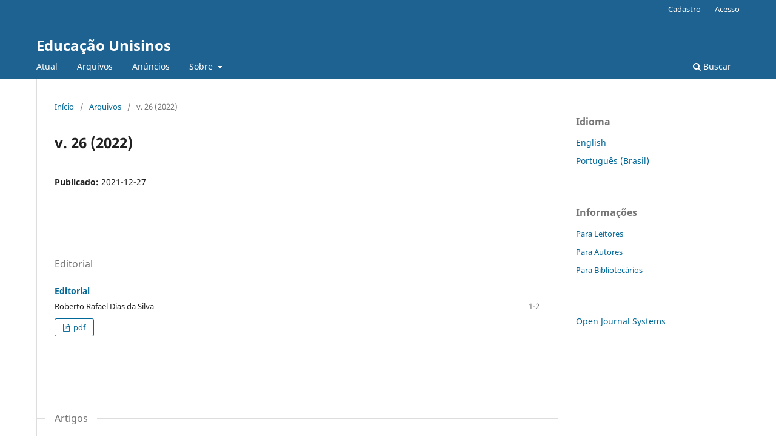

--- FILE ---
content_type: text/html; charset=utf-8
request_url: https://revistas.unisinos.br/index.php/educacao/issue/view/918
body_size: 7668
content:
<!DOCTYPE html>
<html lang="pt-BR" xml:lang="pt-BR">
<head>
	<meta charset="utf-8">
	<meta name="viewport" content="width=device-width, initial-scale=1.0">
	<title>
		v. 26 (2022)
							| Educação Unisinos
			</title>

	
<meta name="generator" content="Open Journal Systems 3.3.0.11">
<link rel="alternate" type="application/atom+xml" href="https://revistas.unisinos.br/index.php/educacao/gateway/plugin/WebFeedGatewayPlugin/atom">
<link rel="alternate" type="application/rdf+xml" href="https://revistas.unisinos.br/index.php/educacao/gateway/plugin/WebFeedGatewayPlugin/rss">
<link rel="alternate" type="application/rss+xml" href="https://revistas.unisinos.br/index.php/educacao/gateway/plugin/WebFeedGatewayPlugin/rss2">
	<link rel="stylesheet" href="https://revistas.unisinos.br/index.php/educacao/$$$call$$$/page/page/css?name=stylesheet" type="text/css" /><link rel="stylesheet" href="https://revistas.unisinos.br/index.php/educacao/$$$call$$$/page/page/css?name=font" type="text/css" /><link rel="stylesheet" href="https://revistas.unisinos.br/lib/pkp/styles/fontawesome/fontawesome.css?v=3.3.0.11" type="text/css" />
</head>
<body class="pkp_page_issue pkp_op_view" dir="ltr">

	<div class="pkp_structure_page">

				<header class="pkp_structure_head" id="headerNavigationContainer" role="banner">
						 <nav class="cmp_skip_to_content" aria-label="Ir para os links de conteúdo">
	<a href="#pkp_content_main">Ir para o conteúdo principal</a>
	<a href="#siteNav">Ir para o menu de navegação principal</a>
		<a href="#pkp_content_footer">Ir para o rodapé</a>
</nav>

			<div class="pkp_head_wrapper">

				<div class="pkp_site_name_wrapper">
					<button class="pkp_site_nav_toggle">
						<span>Open Menu</span>
					</button>
										<div class="pkp_site_name">
																<a href="						https://revistas.unisinos.br/index.php/educacao/index
					" class="is_text">Educação Unisinos</a>
										</div>
				</div>

				
				<nav class="pkp_site_nav_menu" aria-label="Navegação no Site">
					<a id="siteNav"></a>
					<div class="pkp_navigation_primary_row">
						<div class="pkp_navigation_primary_wrapper">
																				<ul id="navigationPrimary" class="pkp_navigation_primary pkp_nav_list">
								<li class="">
				<a href="https://revistas.unisinos.br/index.php/educacao/issue/current">
					Atual
				</a>
							</li>
								<li class="">
				<a href="https://revistas.unisinos.br/index.php/educacao/issue/archive">
					Arquivos
				</a>
							</li>
								<li class="">
				<a href="https://revistas.unisinos.br/index.php/educacao/announcement">
					Anúncios
				</a>
							</li>
								<li class="">
				<a href="https://revistas.unisinos.br/index.php/educacao/about">
					Sobre
				</a>
									<ul>
																					<li class="">
									<a href="https://revistas.unisinos.br/index.php/educacao/about">
										Sobre a Revista
									</a>
								</li>
																												<li class="">
									<a href="https://revistas.unisinos.br/index.php/educacao/about/submissions">
										Submissões
									</a>
								</li>
																												<li class="">
									<a href="https://revistas.unisinos.br/index.php/educacao/about/editorialTeam">
										Equipe Editorial
									</a>
								</li>
																												<li class="">
									<a href="https://revistas.unisinos.br/index.php/educacao/about/privacy">
										Declaração de Privacidade
									</a>
								</li>
																												<li class="">
									<a href="https://revistas.unisinos.br/index.php/educacao/about/contact">
										Contato
									</a>
								</li>
																		</ul>
							</li>
			</ul>

				

																						<div class="pkp_navigation_search_wrapper">
									<a href="https://revistas.unisinos.br/index.php/educacao/search" class="pkp_search pkp_search_desktop">
										<span class="fa fa-search" aria-hidden="true"></span>
										Buscar
									</a>
								</div>
													</div>
					</div>
					<div class="pkp_navigation_user_wrapper" id="navigationUserWrapper">
							<ul id="navigationUser" class="pkp_navigation_user pkp_nav_list">
								<li class="profile">
				<a href="https://revistas.unisinos.br/index.php/educacao/user/register">
					Cadastro
				</a>
							</li>
								<li class="profile">
				<a href="https://revistas.unisinos.br/index.php/educacao/login">
					Acesso
				</a>
							</li>
										</ul>

					</div>
				</nav>
			</div><!-- .pkp_head_wrapper -->
		</header><!-- .pkp_structure_head -->

						<div class="pkp_structure_content has_sidebar">
			<div class="pkp_structure_main" role="main">
				<a id="pkp_content_main"></a>

<div class="page page_issue">

				<nav class="cmp_breadcrumbs" role="navigation" aria-label="Você está aqui:">
	<ol>
		<li>
			<a href="https://revistas.unisinos.br/index.php/educacao/index">
				Início
			</a>
			<span class="separator">/</span>
		</li>
		<li>
			<a href="https://revistas.unisinos.br/index.php/educacao/issue/archive">
				Arquivos
			</a>
			<span class="separator">/</span>
		</li>
		<li class="current" aria-current="page">
			<span aria-current="page">
									v. 26 (2022)
							</span>
		</li>
	</ol>
</nav>
		<h1>
			v. 26 (2022)
		</h1>
			<div class="obj_issue_toc">

		
		<div class="heading">

						
				
												
							<div class="published">
				<span class="label">
					Publicado:
				</span>
				<span class="value">
					2021-12-27
				</span>
			</div>
			</div>

		
		<div class="sections">
			<div class="section">
									<h2>
					Editorial
				</h2>
						<ul class="cmp_article_list articles">
									<li>
						
	
<div class="obj_article_summary">
	
	<h3 class="title">
		<a id="article-24521" href="https://revistas.unisinos.br/index.php/educacao/article/view/24521">
			Editorial
					</a>
	</h3>

		<div class="meta">
				<div class="authors">
			Roberto Rafael Dias da Silva
		</div>
		
							<div class="pages">
				1-2
			</div>
		
		
	</div>
	
			<ul class="galleys_links">
																									<li>
																										
	
							

<a class="obj_galley_link pdf" href="https://revistas.unisinos.br/index.php/educacao/article/view/24521/60748938" aria-labelledby=article-24521>

		
	pdf

	</a>
				</li>
					</ul>
	
	
</div>
					</li>
							</ul>
				</div>
			<div class="section">
									<h2>
					Artigos
				</h2>
						<ul class="cmp_article_list articles">
									<li>
						
	
<div class="obj_article_summary">
	
	<h3 class="title">
		<a id="article-24519" href="https://revistas.unisinos.br/index.php/educacao/article/view/24519">
			Educação para a cidadania global ética: do neoliberalismo a uma pedagogia baseada em valores
					</a>
	</h3>

		<div class="meta">
				<div class="authors">
			Emiliano Bosio, Hans Schattle
		</div>
		
							<div class="pages">
				1-14
			</div>
		
		
	</div>
	
			<ul class="galleys_links">
																									<li>
																										
	
							

<a class="obj_galley_link pdf" href="https://revistas.unisinos.br/index.php/educacao/article/view/24519/60748924" aria-labelledby=article-24519>

		
	pdf

	</a>
				</li>
					</ul>
	
	
</div>
					</li>
									<li>
						
	
<div class="obj_article_summary">
	
	<h3 class="title">
		<a id="article-23612" href="https://revistas.unisinos.br/index.php/educacao/article/view/23612">
			Grupos de Pesquisa de Política Educacional: análise da opinião de líderes
					</a>
	</h3>

		<div class="meta">
				<div class="authors">
			Jefferson Mainardes
		</div>
		
							<div class="pages">
				1-29
			</div>
		
		
	</div>
	
			<ul class="galleys_links">
																									<li>
																										
	
							

<a class="obj_galley_link pdf" href="https://revistas.unisinos.br/index.php/educacao/article/view/23612/60748932" aria-labelledby=article-23612>

		
	pdf

	</a>
				</li>
					</ul>
	
	
</div>
					</li>
									<li>
						
	
<div class="obj_article_summary">
	
	<h3 class="title">
		<a id="article-23764" href="https://revistas.unisinos.br/index.php/educacao/article/view/23764">
			Território-currículo: uma travessia da docência-epidérmica
					</a>
	</h3>

		<div class="meta">
				<div class="authors">
			Carolina Corrêa  Rochefort, Maria Manuela Alves  Garcia
		</div>
		
							<div class="pages">
				1-18
			</div>
		
		
	</div>
	
			<ul class="galleys_links">
																									<li>
																										
	
							

<a class="obj_galley_link pdf" href="https://revistas.unisinos.br/index.php/educacao/article/view/23764/60749133" aria-labelledby=article-23764>

		
	pdf

	</a>
				</li>
					</ul>
	
	
</div>
					</li>
									<li>
						
	
<div class="obj_article_summary">
	
	<h3 class="title">
		<a id="article-23877" href="https://revistas.unisinos.br/index.php/educacao/article/view/23877">
			Democracia, cidadania e educação: aproximações a partir da configuração do campo pedagógico no Brasil
					</a>
	</h3>

		<div class="meta">
				<div class="authors">
			Silvina Julia Fernández
		</div>
		
							<div class="pages">
				1-17
			</div>
		
		
	</div>
	
			<ul class="galleys_links">
																									<li>
																										
	
							

<a class="obj_galley_link pdf" href="https://revistas.unisinos.br/index.php/educacao/article/view/23877/60749040" aria-labelledby=article-23877>

		
	pdf

	</a>
				</li>
					</ul>
	
	
</div>
					</li>
									<li>
						
	
<div class="obj_article_summary">
	
	<h3 class="title">
		<a id="article-23295" href="https://revistas.unisinos.br/index.php/educacao/article/view/23295">
			Para seu próprio bem: educação e castigo na obra de Alice Miller
					</a>
	</h3>

		<div class="meta">
				<div class="authors">
			Roseli Zanon Brasil, Romualdo Dias
		</div>
		
							<div class="pages">
				1-17
			</div>
		
		
	</div>
	
			<ul class="galleys_links">
																									<li>
																										
	
							

<a class="obj_galley_link pdf" href="https://revistas.unisinos.br/index.php/educacao/article/view/23295/60749035" aria-labelledby=article-23295>

		
	pdf

	</a>
				</li>
					</ul>
	
	
</div>
					</li>
									<li>
						
	
<div class="obj_article_summary">
	
	<h3 class="title">
		<a id="article-23691" href="https://revistas.unisinos.br/index.php/educacao/article/view/23691">
			Escolarização em instituições especializadas em educação especial e/ou escolas de educação especial: Revisão sistemática da literatura
					</a>
	</h3>

		<div class="meta">
				<div class="authors">
			Tiarles Mirlei Piaia, Rosimeire Maria  Orlando, Josivan  João Monteiro Raiol
		</div>
		
							<div class="pages">
				1-16
			</div>
		
		
	</div>
	
			<ul class="galleys_links">
																									<li>
																										
	
							

<a class="obj_galley_link pdf" href="https://revistas.unisinos.br/index.php/educacao/article/view/23691/60749251" aria-labelledby=article-23691>

		
	pdf

	</a>
				</li>
					</ul>
	
	
</div>
					</li>
									<li>
						
	
<div class="obj_article_summary">
	
	<h3 class="title">
		<a id="article-23894" href="https://revistas.unisinos.br/index.php/educacao/article/view/23894">
			Dimensões éticas e metodológicas de uma pesquisa com (e sobre) crianças na pré-escola: reflexões, tensões e perspectivas investigativas
					</a>
	</h3>

		<div class="meta">
				<div class="authors">
			Lisiane Rossatto Tebaldi, Rodrigo Saballa de Carvalho
		</div>
		
							<div class="pages">
				1-18
			</div>
		
		
	</div>
	
			<ul class="galleys_links">
																									<li>
																										
	
							

<a class="obj_galley_link pdf" href="https://revistas.unisinos.br/index.php/educacao/article/view/23894/60749078" aria-labelledby=article-23894>

		
	pdf

	</a>
				</li>
					</ul>
	
	
</div>
					</li>
									<li>
						
	
<div class="obj_article_summary">
	
	<h3 class="title">
		<a id="article-23869" href="https://revistas.unisinos.br/index.php/educacao/article/view/23869">
			A Educação Superior na perspectiva do Plano Municipal de Educação de Criciúma: uma análise das metas, estratégias e da implementação 
					</a>
	</h3>

		<div class="meta">
				<div class="authors">
			Gislene, Morgana, Gildo
		</div>
		
							<div class="pages">
				1-19
			</div>
		
		
	</div>
	
			<ul class="galleys_links">
																									<li>
																										
	
							

<a class="obj_galley_link pdf" href="https://revistas.unisinos.br/index.php/educacao/article/view/23869/60749038" aria-labelledby=article-23869>

		
	pdf

	</a>
				</li>
					</ul>
	
	
</div>
					</li>
									<li>
						
	
<div class="obj_article_summary">
	
	<h3 class="title">
		<a id="article-23823" href="https://revistas.unisinos.br/index.php/educacao/article/view/23823">
			A formação de professores alfabetizadores na escola pública: uma análise crítica
					</a>
	</h3>

		<div class="meta">
				<div class="authors">
			Lúcia Helena de Brito, Sirneto Vicente da Silva
		</div>
		
							<div class="pages">
				1-16
			</div>
		
		
	</div>
	
			<ul class="galleys_links">
																									<li>
																										
	
							

<a class="obj_galley_link pdf" href="https://revistas.unisinos.br/index.php/educacao/article/view/23823/60749132" aria-labelledby=article-23823>

		
	pdf

	</a>
				</li>
					</ul>
	
	
</div>
					</li>
									<li>
						
	
<div class="obj_article_summary">
	
	<h3 class="title">
		<a id="article-24282" href="https://revistas.unisinos.br/index.php/educacao/article/view/24282">
			Linguagem Multimodal e Códigos de Legitimação: para uma nova didática da filosofia
					</a>
	</h3>

		<div class="meta">
				<div class="authors">
			Verónica Dávila Manrique, Óscar Eugenio Tamayo Alzate
		</div>
		
							<div class="pages">
				1-11
			</div>
		
		
	</div>
	
			<ul class="galleys_links">
																									<li>
																										
	
							

<a class="obj_galley_link pdf" href="https://revistas.unisinos.br/index.php/educacao/article/view/24282/60749131" aria-labelledby=article-24282>

		
	pdf (Español (España))

	</a>
				</li>
					</ul>
	
	
</div>
					</li>
									<li>
						
	
<div class="obj_article_summary">
	
	<h3 class="title">
		<a id="article-23914" href="https://revistas.unisinos.br/index.php/educacao/article/view/23914">
			Educação e formação ética: fundamentos e novos desafios diante do cenário multissignificativo da contemporaneidade
					</a>
	</h3>

		<div class="meta">
				<div class="authors">
			Hedi Maria Luft, Fernanda  Serrer
		</div>
		
							<div class="pages">
				1-15
			</div>
		
		
	</div>
	
			<ul class="galleys_links">
																									<li>
																										
	
							

<a class="obj_galley_link pdf" href="https://revistas.unisinos.br/index.php/educacao/article/view/23914/60749134" aria-labelledby=article-23914>

		
	pdf

	</a>
				</li>
					</ul>
	
	
</div>
					</li>
									<li>
						
	
<div class="obj_article_summary">
	
	<h3 class="title">
		<a id="article-23858" href="https://revistas.unisinos.br/index.php/educacao/article/view/23858">
			Experiências, emoções e memória de jovens: ocupações secundaristas no Ceará em 2016
					</a>
	</h3>

		<div class="meta">
				<div class="authors">
			Luís Antonio Groppo, Flávia Alves de  Sousa
		</div>
		
							<div class="pages">
				1-18
			</div>
		
		
	</div>
	
			<ul class="galleys_links">
																									<li>
																										
	
							

<a class="obj_galley_link pdf" href="https://revistas.unisinos.br/index.php/educacao/article/view/23858/60749034" aria-labelledby=article-23858>

		
	pdf

	</a>
				</li>
					</ul>
	
	
</div>
					</li>
									<li>
						
	
<div class="obj_article_summary">
	
	<h3 class="title">
		<a id="article-23142" href="https://revistas.unisinos.br/index.php/educacao/article/view/23142">
			Ensino Superior: aprendizagem por meio de desenvolvimento de soluções
					</a>
	</h3>

		<div class="meta">
				<div class="authors">
			Louise da de Quadros da Silva, Charlene Bitencourt Soster Luz , Paulo  Fossatti
		</div>
		
							<div class="pages">
				1-15
			</div>
		
		
	</div>
	
			<ul class="galleys_links">
																									<li>
																										
	
							

<a class="obj_galley_link pdf" href="https://revistas.unisinos.br/index.php/educacao/article/view/23142/60749039" aria-labelledby=article-23142>

		
	pdf

	</a>
				</li>
					</ul>
	
	
</div>
					</li>
									<li>
						
	
<div class="obj_article_summary">
	
	<h3 class="title">
		<a id="article-23451" href="https://revistas.unisinos.br/index.php/educacao/article/view/23451">
			O processo de desenvolvimento na formação profissional docente.
					</a>
	</h3>

		<div class="meta">
				<div class="authors">
			GEANE DE JESUS SILVA, Maristela Rossato, Stela  Martins Teles, Allana Resende Pimentel Calaça
		</div>
		
							<div class="pages">
				1-19
			</div>
		
		
	</div>
	
			<ul class="galleys_links">
																									<li>
																										
	
							

<a class="obj_galley_link pdf" href="https://revistas.unisinos.br/index.php/educacao/article/view/23451/60749252" aria-labelledby=article-23451>

		
	pdf

	</a>
				</li>
					</ul>
	
	
</div>
					</li>
									<li>
						
	
<div class="obj_article_summary">
	
	<h3 class="title">
		<a id="article-23719" href="https://revistas.unisinos.br/index.php/educacao/article/view/23719">
			Processos educativos “formais”, “não formais” e “informais” e suas relações com os diferentes contextos educacionais: uma discussão necessária 
					</a>
	</h3>

		<div class="meta">
				<div class="authors">
			Daniela Bertolucci Campos, Rosa Maria Feiteiro Cavalari
		</div>
		
							<div class="pages">
				1-15
			</div>
		
		
	</div>
	
			<ul class="galleys_links">
																									<li>
																										
	
							

<a class="obj_galley_link pdf" href="https://revistas.unisinos.br/index.php/educacao/article/view/23719/60749253" aria-labelledby=article-23719>

		
	pdf

	</a>
				</li>
					</ul>
	
	
</div>
					</li>
									<li>
						
	
<div class="obj_article_summary">
	
	<h3 class="title">
		<a id="article-23928" href="https://revistas.unisinos.br/index.php/educacao/article/view/23928">
			Mulheres e a formação extensionista no Mês Feminino da Escola Superior de Agricultura e Veterinária de Viçosa (décadas de 1920-1930)
					</a>
	</h3>

		<div class="meta">
				<div class="authors">
			Monalisa Aparecida Carmo, Anderson da Cunha Baía
		</div>
		
							<div class="pages">
				1-15
			</div>
		
		
	</div>
	
			<ul class="galleys_links">
																									<li>
																										
	
							

<a class="obj_galley_link pdf" href="https://revistas.unisinos.br/index.php/educacao/article/view/23928/60749254" aria-labelledby=article-23928>

		
	pdf

	</a>
				</li>
					</ul>
	
	
</div>
					</li>
									<li>
						
	
<div class="obj_article_summary">
	
	<h3 class="title">
		<a id="article-25113" href="https://revistas.unisinos.br/index.php/educacao/article/view/25113">
			Pedagogias tradicionais e pedagogias inovadoras:  problematizações sobre docência, currículo e conhecimento 
					</a>
	</h3>

		<div class="meta">
				<div class="authors">
			Maria Cláudia Dal&#039;Igna, Elí Henn Fabris
		</div>
		
							<div class="pages">
				1-19
			</div>
		
		
	</div>
	
			<ul class="galleys_links">
																									<li>
																										
	
							

<a class="obj_galley_link pdf" href="https://revistas.unisinos.br/index.php/educacao/article/view/25113/60749248" aria-labelledby=article-25113>

		
	pdf

	</a>
				</li>
					</ul>
	
	
</div>
					</li>
									<li>
						
	
<div class="obj_article_summary">
	
	<h3 class="title">
		<a id="article-21808" href="https://revistas.unisinos.br/index.php/educacao/article/view/21808">
			O reordenamento da rede escolar de Fortaleza no período pós-LDB
					</a>
	</h3>

		<div class="meta">
				<div class="authors">
			Eloisa Maia Vidal, Erineuda do Amaral Soares
		</div>
		
							<div class="pages">
				1-18
			</div>
		
		
	</div>
	
			<ul class="galleys_links">
																									<li>
																										
	
							

<a class="obj_galley_link pdf" href="https://revistas.unisinos.br/index.php/educacao/article/view/21808/60748936" aria-labelledby=article-21808>

		
	pdf

	</a>
				</li>
					</ul>
	
	
</div>
					</li>
									<li>
						
	
<div class="obj_article_summary">
	
	<h3 class="title">
		<a id="article-23249" href="https://revistas.unisinos.br/index.php/educacao/article/view/23249">
			Professores iniciantes e professores ingressantes: demandas formativas dos inscritos em um programa híbrido de mentoria
					</a>
	</h3>

		<div class="meta">
				<div class="authors">
			Renata Portela Rinaldi, Janailza  Moura de Sousa Barros, Aline Maria  de Medeiros Rodrigues Reali, Ana Paula Gestoso de Souza
		</div>
		
							<div class="pages">
				1-21
			</div>
		
		
	</div>
	
			<ul class="galleys_links">
																									<li>
																										
	
							

<a class="obj_galley_link pdf" href="https://revistas.unisinos.br/index.php/educacao/article/view/23249/60748934" aria-labelledby=article-23249>

		
	pdf

	</a>
				</li>
					</ul>
	
	
</div>
					</li>
									<li>
						
	
<div class="obj_article_summary">
	
	<h3 class="title">
		<a id="article-23179" href="https://revistas.unisinos.br/index.php/educacao/article/view/23179">
			Concepções de professores multidisciplinares em formação inicial sobre a Matemática e seu ensino: algumas compreensões
					</a>
	</h3>

		<div class="meta">
				<div class="authors">
			Jéssica Tomiko Araújo Mitsuuchi, Neila Tonin Agranionih, Priscila Kabbaz Alves da Costa, Tania Teresinha Bruns Zimer
		</div>
		
							<div class="pages">
				1-18
			</div>
		
		
	</div>
	
			<ul class="galleys_links">
																									<li>
																										
	
							

<a class="obj_galley_link pdf" href="https://revistas.unisinos.br/index.php/educacao/article/view/23179/60748937" aria-labelledby=article-23179>

		
	pdf

	</a>
				</li>
					</ul>
	
	
</div>
					</li>
									<li>
						
	
<div class="obj_article_summary">
	
	<h3 class="title">
		<a id="article-20837" href="https://revistas.unisinos.br/index.php/educacao/article/view/20837">
			Educação escolar munduruku e a produção do currículo de linguagens: ideias preliminares para a construção de um currículo emancipador
					</a>
	</h3>

		<div class="meta">
				<div class="authors">
			Ytanaje Coelho Cardoso, Hellen Cristina Picanço Simas, Amanda Ramos Mustafa
		</div>
		
							<div class="pages">
				1-19
			</div>
		
		
	</div>
	
			<ul class="galleys_links">
																									<li>
																										
	
							

<a class="obj_galley_link pdf" href="https://revistas.unisinos.br/index.php/educacao/article/view/20837/60748935" aria-labelledby=article-20837>

		
	pdf

	</a>
				</li>
					</ul>
	
	
</div>
					</li>
							</ul>
				</div>
			<div class="section">
									<h2>
					Entrevistas
				</h2>
						<ul class="cmp_article_list articles">
									<li>
						
	
<div class="obj_article_summary">
	
	<h3 class="title">
		<a id="article-24217" href="https://revistas.unisinos.br/index.php/educacao/article/view/24217">
			Interculturalidade e educação para a cidadania: uma entrevista com Abdeljalil Akkari 
					</a>
	</h3>

		<div class="meta">
				<div class="authors">
			Rodrigo Manoel Dias da Silva, Abdeljalil Akkari, Flávia  Obino Corrêa Werle
		</div>
		
							<div class="pages">
				1-10
			</div>
		
		
	</div>
	
			<ul class="galleys_links">
																									<li>
																										
	
							

<a class="obj_galley_link pdf" href="https://revistas.unisinos.br/index.php/educacao/article/view/24217/60748933" aria-labelledby=article-24217>

		
	pdf

	</a>
				</li>
					</ul>
	
	
</div>
					</li>
							</ul>
				</div>
			<div class="section">
									<h2>
					Resenhas
				</h2>
						<ul class="cmp_article_list articles">
									<li>
						
	
<div class="obj_article_summary">
	
	<h3 class="title">
		<a id="article-25812" href="https://revistas.unisinos.br/index.php/educacao/article/view/25812">
			Por uma escola para o comum: convergências, divergências e possibilidades
					</a>
	</h3>

		<div class="meta">
				<div class="authors">
			Luthiane Miszak Valença de Oliveira, Daiana Bastos da Silva Santos
		</div>
		
							<div class="pages">
				1-7
			</div>
		
		
	</div>
	
			<ul class="galleys_links">
																									<li>
																										
	
							

<a class="obj_galley_link pdf" href="https://revistas.unisinos.br/index.php/educacao/article/view/25812/60749291" aria-labelledby=article-25812>

		
	pdf

	</a>
				</li>
					</ul>
	
	
</div>
					</li>
							</ul>
				</div>
			<div class="section">
									<h2>
					Reflexões pedagógicas
				</h2>
						<ul class="cmp_article_list articles">
									<li>
						
	
<div class="obj_article_summary">
	
	<h3 class="title">
		<a id="article-23137" href="https://revistas.unisinos.br/index.php/educacao/article/view/23137">
			Multiletramentos e educação on-line na formação de professores:  uma experiência com podcasts
					</a>
	</h3>

		<div class="meta">
				<div class="authors">
			Kaio Eduardo de Jesus Oliveira, Andre Luiz Alves, Isabella  Silva dos Santos
		</div>
		
							<div class="pages">
				1-15
			</div>
		
		
	</div>
	
			<ul class="galleys_links">
																									<li>
																										
	
							

<a class="obj_galley_link pdf" href="https://revistas.unisinos.br/index.php/educacao/article/view/23137/60749036" aria-labelledby=article-23137>

		
	pdf

	</a>
				</li>
					</ul>
	
	
</div>
					</li>
									<li>
						
	
<div class="obj_article_summary">
	
	<h3 class="title">
		<a id="article-23619" href="https://revistas.unisinos.br/index.php/educacao/article/view/23619">
			Escrevivências: encontro negro e indígena em uma experiência de extensão universitária
					</a>
	</h3>

		<div class="meta">
				<div class="authors">
			Maria Luzitana Conceição Santos, Magali Mendes de Menezes, Kathryn Dominique Lum
		</div>
		
							<div class="pages">
				1-18
			</div>
		
		
	</div>
	
			<ul class="galleys_links">
																									<li>
																										
	
							

<a class="obj_galley_link pdf" href="https://revistas.unisinos.br/index.php/educacao/article/view/23619/60749249" aria-labelledby=article-23619>

		
	pdf

	</a>
				</li>
					</ul>
	
	
</div>
					</li>
							</ul>
				</div>
			<div class="section">
									<h2>
					Dossiê: Formação e práticas pedagógicas docentes
				</h2>
						<ul class="cmp_article_list articles">
									<li>
						
	
<div class="obj_article_summary">
	
	<h3 class="title">
		<a id="article-24391" href="https://revistas.unisinos.br/index.php/educacao/article/view/24391">
			Em busca da interdisciplinaridade na formação do professor de Ciências e Matemática 
					</a>
	</h3>

		<div class="meta">
				<div class="authors">
			Reginaldo Alberto Meloni, Ana Maria Santos Gouw
		</div>
		
							<div class="pages">
				1-17
			</div>
		
		
	</div>
	
			<ul class="galleys_links">
																									<li>
																										
	
							

<a class="obj_galley_link pdf" href="https://revistas.unisinos.br/index.php/educacao/article/view/24391/60749154" aria-labelledby=article-24391>

		
	pdf

	</a>
				</li>
					</ul>
	
	
</div>
					</li>
									<li>
						
	
<div class="obj_article_summary">
	
	<h3 class="title">
		<a id="article-24385" href="https://revistas.unisinos.br/index.php/educacao/article/view/24385">
			Interdisciplinaridade na formação de professores de Ciências Naturais: o caso da Faculdade UNB Planaltina
					</a>
	</h3>

		<div class="meta">
				<div class="authors">
			Juliana Eugênia Caixeta, Jeane Cristina Gomes Rotta,  Delano Moody Simões da Silva
		</div>
		
							<div class="pages">
				1-17
			</div>
		
		
	</div>
	
			<ul class="galleys_links">
																									<li>
																										
	
							

<a class="obj_galley_link pdf" href="https://revistas.unisinos.br/index.php/educacao/article/view/24385/60749153" aria-labelledby=article-24385>

		
	pdf

	</a>
				</li>
					</ul>
	
	
</div>
					</li>
									<li>
						
	
<div class="obj_article_summary">
	
	<h3 class="title">
		<a id="article-24489" href="https://revistas.unisinos.br/index.php/educacao/article/view/24489">
			O curso de licenciatura em Linguagens e Códigos/Música: a perspectiva interdisciplinar na prática pedagógica docente
					</a>
	</h3>

		<div class="meta">
				<div class="authors">
			Bergson Utta, Maíra Rocha
		</div>
		
							<div class="pages">
				1-19
			</div>
		
		
	</div>
	
			<ul class="galleys_links">
																									<li>
																										
	
							

<a class="obj_galley_link pdf" href="https://revistas.unisinos.br/index.php/educacao/article/view/24489/60749181" aria-labelledby=article-24489>

		
	pdf

	</a>
				</li>
					</ul>
	
	
</div>
					</li>
									<li>
						
	
<div class="obj_article_summary">
	
	<h3 class="title">
		<a id="article-24437" href="https://revistas.unisinos.br/index.php/educacao/article/view/24437">
			As licenciaturas interdisciplinares: conceitos e fundamentos do processo formativo
					</a>
	</h3>

		<div class="meta">
				<div class="authors">
			Aline Souza da Luz, Maria Das Gracas  Carvalho Da Silva Medeiros Goncalves Pinto, Rita de Cássia  Morem Cóssio Rodriguez
		</div>
		
							<div class="pages">
				1-19
			</div>
		
		
	</div>
	
			<ul class="galleys_links">
																									<li>
																										
	
							

<a class="obj_galley_link pdf" href="https://revistas.unisinos.br/index.php/educacao/article/view/24437/60749155" aria-labelledby=article-24437>

		
	pdf

	</a>
				</li>
					</ul>
	
	
</div>
					</li>
									<li>
						
	
<div class="obj_article_summary">
	
	<h3 class="title">
		<a id="article-24460" href="https://revistas.unisinos.br/index.php/educacao/article/view/24460">
			Alternativa metodológica para el diseño de la guía de estúdio  integradora en la formación laboral del profesional de la educación  
					</a>
	</h3>

		<div class="meta">
				<div class="authors">
			Wilfredo Regueiferos Gutiérrez, Yaysmara Maritza Medina Samé
		</div>
		
							<div class="pages">
				1-12
			</div>
		
		
	</div>
	
			<ul class="galleys_links">
																									<li>
																										
	
							

<a class="obj_galley_link pdf" href="https://revistas.unisinos.br/index.php/educacao/article/view/24460/60749136" aria-labelledby=article-24460>

		
	pdf (Español (España))

	</a>
				</li>
					</ul>
	
	
</div>
					</li>
									<li>
						
	
<div class="obj_article_summary">
	
	<h3 class="title">
		<a id="article-24484" href="https://revistas.unisinos.br/index.php/educacao/article/view/24484">
			Licenciatura Integrada em Ciências, Matemática e Linguagens: formação interdisciplinar para os anos escolares iniciais
					</a>
	</h3>

		<div class="meta">
				<div class="authors">
			France Fraiha-Martins, Terezinha Valim Oliver Gonçalves
		</div>
		
							<div class="pages">
				1-19
			</div>
		
		
	</div>
	
			<ul class="galleys_links">
																									<li>
																										
	
							

<a class="obj_galley_link pdf" href="https://revistas.unisinos.br/index.php/educacao/article/view/24484/60749180" aria-labelledby=article-24484>

		
	pdf

	</a>
				</li>
					</ul>
	
	
</div>
					</li>
									<li>
						
	
<div class="obj_article_summary">
	
	<h3 class="title">
		<a id="article-24493" href="https://revistas.unisinos.br/index.php/educacao/article/view/24493">
			A formação interdisciplinar do professor de ciências: um estudo de caso da licenciatura em Ciências da Natureza 
					</a>
	</h3>

		<div class="meta">
				<div class="authors">
			Rosangela Vieira de Souza, Gisele Shaw, Manoel Messias
		</div>
		
							<div class="pages">
				1-16
			</div>
		
		
	</div>
	
			<ul class="galleys_links">
																									<li>
																										
	
							

<a class="obj_galley_link pdf" href="https://revistas.unisinos.br/index.php/educacao/article/view/24493/60749179" aria-labelledby=article-24493>

		
	pdf

	</a>
				</li>
					</ul>
	
	
</div>
					</li>
									<li>
						
	
<div class="obj_article_summary">
	
	<h3 class="title">
		<a id="article-24492" href="https://revistas.unisinos.br/index.php/educacao/article/view/24492">
			“Se esta rua fosse minha”: um projeto interdisciplinar numa escola do 1.º Ciclo em Portugal
					</a>
	</h3>

		<div class="meta">
				<div class="authors">
			Ana Raquel Simões
		</div>
		
							<div class="pages">
				1-17
			</div>
		
		
	</div>
	
			<ul class="galleys_links">
																									<li>
																										
	
							

<a class="obj_galley_link pdf" href="https://revistas.unisinos.br/index.php/educacao/article/view/24492/60749152" aria-labelledby=article-24492>

		
	pdf

	</a>
				</li>
					</ul>
	
	
</div>
					</li>
									<li>
						
	
<div class="obj_article_summary">
	
	<h3 class="title">
		<a id="article-24487" href="https://revistas.unisinos.br/index.php/educacao/article/view/24487">
			O “quefazer” e as reflexões sobre interdisciplinaridade de docentes egressos da licenciatura Ciências da Natureza 
					</a>
	</h3>

		<div class="meta">
				<div class="authors">
			Elena Maria Billig Mello, Diana Paula Salomão de Freitas, Raquel Ruppenthal
		</div>
		
							<div class="pages">
				1-16
			</div>
		
		
	</div>
	
			<ul class="galleys_links">
																									<li>
																										
	
							

<a class="obj_galley_link pdf" href="https://revistas.unisinos.br/index.php/educacao/article/view/24487/60749137" aria-labelledby=article-24487>

		
	pdf

	</a>
				</li>
					</ul>
	
	
</div>
					</li>
									<li>
						
	
<div class="obj_article_summary">
	
	<h3 class="title">
		<a id="article-24473" href="https://revistas.unisinos.br/index.php/educacao/article/view/24473">
			Interdisciplinaridade na formação inicial de professores partindo da(s) experiência(s) portuguesa(s)
					</a>
	</h3>

		<div class="meta">
				<div class="authors">
			J. Bernardino Lopes, Eliane Cruz, Elisa Saraiva
		</div>
		
							<div class="pages">
				1-18
			</div>
		
		
	</div>
	
			<ul class="galleys_links">
																									<li>
																										
	
							

<a class="obj_galley_link pdf" href="https://revistas.unisinos.br/index.php/educacao/article/view/24473/60749135" aria-labelledby=article-24473>

		
	pdf

	</a>
				</li>
					</ul>
	
	
</div>
					</li>
							</ul>
				</div>
			<div class="section">
									<h2>
					Homenagens
				</h2>
						<ul class="cmp_article_list articles">
									<li>
						
	
<div class="obj_article_summary">
	
	<h3 class="title">
		<a id="article-25723" href="https://revistas.unisinos.br/index.php/educacao/article/view/25723">
			“Tocando em frente, pois esse é o destino”: uma homenagem póstuma à Euclides Redin (1939-2022)
					</a>
	</h3>

		<div class="meta">
				<div class="authors">
			Fernanda Müller
		</div>
		
							<div class="pages">
				1-4
			</div>
		
		
	</div>
	
			<ul class="galleys_links">
																									<li>
																										
	
							

<a class="obj_galley_link pdf" href="https://revistas.unisinos.br/index.php/educacao/article/view/25723/60749250" aria-labelledby=article-25723>

		
	pdf

	</a>
				</li>
					</ul>
	
	
</div>
					</li>
							</ul>
				</div>
			<div class="section">
									<h2>
					Dossiê: Desafios para o ensino das ciências humanas e sociais hoje
				</h2>
						<ul class="cmp_article_list articles">
									<li>
						
	
<div class="obj_article_summary">
	
	<h3 class="title">
		<a id="article-25194" href="https://revistas.unisinos.br/index.php/educacao/article/view/25194">
			Introdução para uma análise sobre o pensamento conservador brasileiro no período mais recente da presença obrigatória da Sociologia no Ensino Médio (2008-2018)
					</a>
	</h3>

		<div class="meta">
				<div class="authors">
			Gustavo Cravo, Mário Jorge de Paiva
		</div>
		
							<div class="pages">
				1-13
			</div>
		
		
	</div>
	
			<ul class="galleys_links">
																									<li>
																										
	
							

<a class="obj_galley_link pdf" href="https://revistas.unisinos.br/index.php/educacao/article/view/25194/60749288" aria-labelledby=article-25194>

		
	pdf

	</a>
				</li>
					</ul>
	
	
</div>
					</li>
									<li>
						
	
<div class="obj_article_summary">
	
	<h3 class="title">
		<a id="article-25615" href="https://revistas.unisinos.br/index.php/educacao/article/view/25615">
			Discurso de ódio e populismo totalitário em estudantes do ensino secundário: Mediação entre as emoções e a alfabetização crítica
					</a>
	</h3>

		<div class="meta">
				<div class="authors">
			Carmen Rosa García Ruiz García Ruiz, José Luis Zorrilla Luque, Adriana Razquin Mangado
		</div>
		
							<div class="pages">
				1-21
			</div>
		
		
	</div>
	
			<ul class="galleys_links">
																									<li>
																										
	
							

<a class="obj_galley_link pdf" href="https://revistas.unisinos.br/index.php/educacao/article/view/25615/60749244" aria-labelledby=article-25615>

		
	pdf (Español (España))

	</a>
				</li>
					</ul>
	
	
</div>
					</li>
									<li>
						
	
<div class="obj_article_summary">
	
	<h3 class="title">
		<a id="article-24914" href="https://revistas.unisinos.br/index.php/educacao/article/view/24914">
			Democracia à brasileira pelas lentes da Associação de Pesquisa e Pós-Graduação em Educação: do golpe de 2016 ao cenário pandêmico de 2020
					</a>
	</h3>

		<div class="meta">
				<div class="authors">
			Camila Ferreira da Silva
		</div>
		
							<div class="pages">
				1-18
			</div>
		
		
	</div>
	
			<ul class="galleys_links">
																									<li>
																										
	
							

<a class="obj_galley_link pdf" href="https://revistas.unisinos.br/index.php/educacao/article/view/24914/60749255" aria-labelledby=article-24914>

		
	pdf

	</a>
				</li>
					</ul>
	
	
</div>
					</li>
									<li>
						
	
<div class="obj_article_summary">
	
	<h3 class="title">
		<a id="article-25495" href="https://revistas.unisinos.br/index.php/educacao/article/view/25495">
			Currículos nacionais e populismo: uma comparação entre Brasil e a Espanha
					</a>
	</h3>

		<div class="meta">
				<div class="authors">
			Marta Estelles, Jordi Castellví Mata, Amurabi Oliveira
		</div>
		
							<div class="pages">
				1-20
			</div>
		
		
	</div>
	
			<ul class="galleys_links">
																									<li>
																										
	
							

<a class="obj_galley_link pdf" href="https://revistas.unisinos.br/index.php/educacao/article/view/25495/60749247" aria-labelledby=article-25495>

		
	pdf

	</a>
				</li>
					</ul>
	
	
</div>
					</li>
									<li>
						
	
<div class="obj_article_summary">
	
	<h3 class="title">
		<a id="article-24957" href="https://revistas.unisinos.br/index.php/educacao/article/view/24957">
			A escola como problema de polícia: um estudo de caso sobre a militarização da educação no Distrito Federal (Brasil)
					</a>
	</h3>

		<div class="meta">
				<div class="authors">
			Haydée Caruso, Marina Paz
		</div>
		
							<div class="pages">
				1-22
			</div>
		
		
	</div>
	
			<ul class="galleys_links">
																									<li>
																										
	
							

<a class="obj_galley_link pdf" href="https://revistas.unisinos.br/index.php/educacao/article/view/24957/60749289" aria-labelledby=article-24957>

		
	pdf

	</a>
				</li>
					</ul>
	
	
</div>
					</li>
									<li>
						
	
<div class="obj_article_summary">
	
	<h3 class="title">
		<a id="article-25418" href="https://revistas.unisinos.br/index.php/educacao/article/view/25418">
			Education and the Crisis of Democracy:  Trump and the Rise of Right Wing Populism
					</a>
	</h3>

		<div class="meta">
				<div class="authors">
			Ronald W. Evans
		</div>
		
							<div class="pages">
				1-16
			</div>
		
		
	</div>
	
			<ul class="galleys_links">
																									<li>
																										
	
							

<a class="obj_galley_link pdf" href="https://revistas.unisinos.br/index.php/educacao/article/view/25418/60749290" aria-labelledby=article-25418>

		
	pdf (English)

	</a>
				</li>
																									<li>
																										
	
							

<a class="obj_galley_link pdf" href="https://revistas.unisinos.br/index.php/educacao/article/view/25418/60749312" aria-labelledby=article-25418>

		
	pdf

	</a>
				</li>
					</ul>
	
	
</div>
					</li>
							</ul>
				</div>
		</div><!-- .sections -->
</div>
	</div>

	</div><!-- pkp_structure_main -->

									<div class="pkp_structure_sidebar left" role="complementary" aria-label="Barra lateral">
				<div class="pkp_block block_language">
	<h2 class="title">
		Idioma
	</h2>

	<div class="content">
		<ul>
							<li class="locale_en_US" lang="en-US">
					<a href="https://revistas.unisinos.br/index.php/educacao/user/setLocale/en_US?source=%2Findex.php%2Feducacao%2Fissue%2Fview%2F918">
						English
					</a>
				</li>
							<li class="locale_pt_BR current" lang="pt-BR">
					<a href="https://revistas.unisinos.br/index.php/educacao/user/setLocale/pt_BR?source=%2Findex.php%2Feducacao%2Fissue%2Fview%2F918">
						Português (Brasil)
					</a>
				</li>
					</ul>
	</div>
</div><!-- .block_language -->
<div class="pkp_block block_information">
	<h2 class="title">Informações</h2>
	<div class="content">
		<ul>
							<li>
					<a href="https://revistas.unisinos.br/index.php/educacao/information/readers">
						Para Leitores
					</a>
				</li>
										<li>
					<a href="https://revistas.unisinos.br/index.php/educacao/information/authors">
						Para Autores
					</a>
				</li>
										<li>
					<a href="https://revistas.unisinos.br/index.php/educacao/information/librarians">
						Para Bibliotecários
					</a>
				</li>
					</ul>
	</div>
</div>
<div class="pkp_block block_developed_by">
	<h2 class="pkp_screen_reader">
		Desenvolvido por
	</h2>

	<div class="content">
		<a href="http://pkp.sfu.ca/ojs/">
			Open Journal Systems
		</a>
	</div>
</div>

			</div><!-- pkp_sidebar.left -->
			</div><!-- pkp_structure_content -->

<div class="pkp_structure_footer_wrapper" role="contentinfo">
	<a id="pkp_content_footer"></a>

	<div class="pkp_structure_footer">

		
		<div class="pkp_brand_footer" role="complementary">
			<a href="https://revistas.unisinos.br/index.php/educacao/about/aboutThisPublishingSystem">
				<img alt="Mais informações sobre o sistema de publicação, a plataforma e o fluxo de publicação do OJS/PKP." src="https://revistas.unisinos.br/templates/images/ojs_brand.png">
			</a>
		</div>
	</div>
</div><!-- pkp_structure_footer_wrapper -->

</div><!-- pkp_structure_page -->

<script src="https://revistas.unisinos.br/lib/pkp/lib/vendor/components/jquery/jquery.min.js?v=3.3.0.11" type="text/javascript"></script><script src="https://revistas.unisinos.br/lib/pkp/lib/vendor/components/jqueryui/jquery-ui.min.js?v=3.3.0.11" type="text/javascript"></script><script src="https://revistas.unisinos.br/plugins/themes/default/js/lib/popper/popper.js?v=3.3.0.11" type="text/javascript"></script><script src="https://revistas.unisinos.br/plugins/themes/default/js/lib/bootstrap/util.js?v=3.3.0.11" type="text/javascript"></script><script src="https://revistas.unisinos.br/plugins/themes/default/js/lib/bootstrap/dropdown.js?v=3.3.0.11" type="text/javascript"></script><script src="https://revistas.unisinos.br/plugins/themes/default/js/main.js?v=3.3.0.11" type="text/javascript"></script><script type="text/javascript">
(function(i,s,o,g,r,a,m){i['GoogleAnalyticsObject']=r;i[r]=i[r]||function(){
(i[r].q=i[r].q||[]).push(arguments)},i[r].l=1*new Date();a=s.createElement(o),
m=s.getElementsByTagName(o)[0];a.async=1;a.src=g;m.parentNode.insertBefore(a,m)
})(window,document,'script','https://www.google-analytics.com/analytics.js','ga');

ga('create', 'UA-3433223-60', 'auto');
ga('send', 'pageview');
</script>


</body>
</html>
